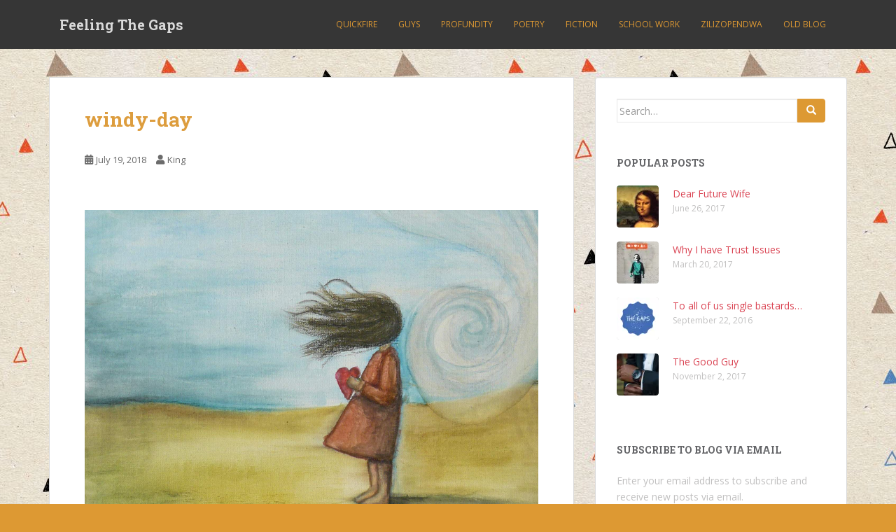

--- FILE ---
content_type: text/html; charset=UTF-8
request_url: http://thegaps.co.ke/flu-and-sniffles/windy-day/
body_size: 14211
content:
<!doctype html>
<!--[if !IE]>
<html class="no-js non-ie" lang="en-US"> <![endif]-->
<!--[if IE 7 ]>
<html class="no-js ie7" lang="en-US"> <![endif]-->
<!--[if IE 8 ]>
<html class="no-js ie8" lang="en-US"> <![endif]-->
<!--[if IE 9 ]>
<html class="no-js ie9" lang="en-US"> <![endif]-->
<!--[if gt IE 9]><!-->
<html class="no-js" lang="en-US"> <!--<![endif]-->
<head>
<meta charset="UTF-8">
<meta name="viewport" content="width=device-width, initial-scale=1">
<meta name="theme-color" content="">
<link rel="profile" href="http://gmpg.org/xfn/11">

<meta name='robots' content='index, follow, max-image-preview:large, max-snippet:-1, max-video-preview:-1' />
<!-- Jetpack Site Verification Tags -->
<meta name="google-site-verification" content="gd5fkpSLAVYYXRyPs5JG1A1C8Krm8ioo1nR3eMpdi6k" />

	<!-- This site is optimized with the Yoast SEO plugin v20.4 - https://yoast.com/wordpress/plugins/seo/ -->
	<title>windy-day - Feeling The Gaps</title>
	<link rel="canonical" href="http://thegaps.co.ke/flu-and-sniffles/windy-day/" />
	<meta property="og:locale" content="en_US" />
	<meta property="og:type" content="article" />
	<meta property="og:title" content="windy-day - Feeling The Gaps" />
	<meta property="og:url" content="http://thegaps.co.ke/flu-and-sniffles/windy-day/" />
	<meta property="og:site_name" content="Feeling The Gaps" />
	<meta property="article:publisher" content="https://www.facebook.com/FeelingtheGaps/" />
	<meta property="article:modified_time" content="2018-07-18T21:35:29+00:00" />
	<meta property="og:image" content="http://thegaps.co.ke/flu-and-sniffles/windy-day" />
	<meta property="og:image:width" content="1024" />
	<meta property="og:image:height" content="688" />
	<meta property="og:image:type" content="image/png" />
	<meta name="twitter:card" content="summary_large_image" />
	<meta name="twitter:site" content="@itsmeSim0n" />
	<script type="application/ld+json" class="yoast-schema-graph">{"@context":"https://schema.org","@graph":[{"@type":"WebPage","@id":"http://thegaps.co.ke/flu-and-sniffles/windy-day/","url":"http://thegaps.co.ke/flu-and-sniffles/windy-day/","name":"windy-day - Feeling The Gaps","isPartOf":{"@id":"http://thegaps.co.ke/#website"},"primaryImageOfPage":{"@id":"http://thegaps.co.ke/flu-and-sniffles/windy-day/#primaryimage"},"image":{"@id":"http://thegaps.co.ke/flu-and-sniffles/windy-day/#primaryimage"},"thumbnailUrl":"https://i0.wp.com/thegaps.co.ke/wp-content/uploads/2018/07/windy-day.png?fit=1716%2C1153","datePublished":"2018-07-18T21:35:25+00:00","dateModified":"2018-07-18T21:35:29+00:00","breadcrumb":{"@id":"http://thegaps.co.ke/flu-and-sniffles/windy-day/#breadcrumb"},"inLanguage":"en-US","potentialAction":[{"@type":"ReadAction","target":["http://thegaps.co.ke/flu-and-sniffles/windy-day/"]}]},{"@type":"ImageObject","inLanguage":"en-US","@id":"http://thegaps.co.ke/flu-and-sniffles/windy-day/#primaryimage","url":"https://i0.wp.com/thegaps.co.ke/wp-content/uploads/2018/07/windy-day.png?fit=1716%2C1153","contentUrl":"https://i0.wp.com/thegaps.co.ke/wp-content/uploads/2018/07/windy-day.png?fit=1716%2C1153"},{"@type":"BreadcrumbList","@id":"http://thegaps.co.ke/flu-and-sniffles/windy-day/#breadcrumb","itemListElement":[{"@type":"ListItem","position":1,"name":"Home","item":"http://thegaps.co.ke/"},{"@type":"ListItem","position":2,"name":"Flu and Sniffles","item":"http://www.thegaps.co.ke/flu-and-sniffles/"},{"@type":"ListItem","position":3,"name":"windy-day"}]},{"@type":"WebSite","@id":"http://thegaps.co.ke/#website","url":"http://thegaps.co.ke/","name":"Feeling The Gaps","description":"the emotional nihilist","publisher":{"@id":"http://thegaps.co.ke/#/schema/person/bd3dda13a206d6d18e562f31321e7a2a"},"potentialAction":[{"@type":"SearchAction","target":{"@type":"EntryPoint","urlTemplate":"http://thegaps.co.ke/?s={search_term_string}"},"query-input":"required name=search_term_string"}],"inLanguage":"en-US"},{"@type":["Person","Organization"],"@id":"http://thegaps.co.ke/#/schema/person/bd3dda13a206d6d18e562f31321e7a2a","name":"King","image":{"@type":"ImageObject","inLanguage":"en-US","@id":"http://thegaps.co.ke/#/schema/person/image/","url":"https://i0.wp.com/thegaps.co.ke/wp-content/uploads/2017/11/download.jpg?fit=266%2C189","contentUrl":"https://i0.wp.com/thegaps.co.ke/wp-content/uploads/2017/11/download.jpg?fit=266%2C189","width":266,"height":189,"caption":"King"},"logo":{"@id":"http://thegaps.co.ke/#/schema/person/image/"},"description":"King is a mad writer on the loose. He is suspected to have lost his mind a few years after he was born. Since then, he has been writing his mind almost everywhere he can put his pen on. Someone – a government, a state, a police force, a parent, a teacher, a rabbi, a president, a sacco, a doctor, a deranged ex, a church, a therapist, or anyone with a bit of power bestowed upon them – should reprimand him and help him.","sameAs":["http://thegaps.co.ke","https://www.facebook.com/FeelingtheGaps/","kingsimon254","https://twitter.com/itsmeSim0n"]}]}</script>
	<!-- / Yoast SEO plugin. -->


<link rel='dns-prefetch' href='//static.addtoany.com' />
<link rel='dns-prefetch' href='//secure.gravatar.com' />
<link rel='dns-prefetch' href='//stats.wp.com' />
<link rel='dns-prefetch' href='//fonts.googleapis.com' />
<link rel='dns-prefetch' href='//v0.wordpress.com' />
<link rel='dns-prefetch' href='//i0.wp.com' />
<link rel='dns-prefetch' href='//widgets.wp.com' />
<link rel='dns-prefetch' href='//jetpack.wordpress.com' />
<link rel='dns-prefetch' href='//s0.wp.com' />
<link rel='dns-prefetch' href='//public-api.wordpress.com' />
<link rel='dns-prefetch' href='//0.gravatar.com' />
<link rel='dns-prefetch' href='//1.gravatar.com' />
<link rel='dns-prefetch' href='//2.gravatar.com' />
<link rel='dns-prefetch' href='//c0.wp.com' />
<link rel="alternate" type="application/rss+xml" title="Feeling The Gaps &raquo; Feed" href="http://thegaps.co.ke/feed/" />
<link rel="alternate" type="application/rss+xml" title="Feeling The Gaps &raquo; Comments Feed" href="http://thegaps.co.ke/comments/feed/" />
<link rel="alternate" type="application/rss+xml" title="Feeling The Gaps &raquo; windy-day Comments Feed" href="http://thegaps.co.ke/flu-and-sniffles/windy-day/feed/" />
<script type="text/javascript">
/* <![CDATA[ */
window._wpemojiSettings = {"baseUrl":"https:\/\/s.w.org\/images\/core\/emoji\/15.0.3\/72x72\/","ext":".png","svgUrl":"https:\/\/s.w.org\/images\/core\/emoji\/15.0.3\/svg\/","svgExt":".svg","source":{"concatemoji":"http:\/\/thegaps.co.ke\/wp-includes\/js\/wp-emoji-release.min.js?ver=6.5.7"}};
/*! This file is auto-generated */
!function(i,n){var o,s,e;function c(e){try{var t={supportTests:e,timestamp:(new Date).valueOf()};sessionStorage.setItem(o,JSON.stringify(t))}catch(e){}}function p(e,t,n){e.clearRect(0,0,e.canvas.width,e.canvas.height),e.fillText(t,0,0);var t=new Uint32Array(e.getImageData(0,0,e.canvas.width,e.canvas.height).data),r=(e.clearRect(0,0,e.canvas.width,e.canvas.height),e.fillText(n,0,0),new Uint32Array(e.getImageData(0,0,e.canvas.width,e.canvas.height).data));return t.every(function(e,t){return e===r[t]})}function u(e,t,n){switch(t){case"flag":return n(e,"\ud83c\udff3\ufe0f\u200d\u26a7\ufe0f","\ud83c\udff3\ufe0f\u200b\u26a7\ufe0f")?!1:!n(e,"\ud83c\uddfa\ud83c\uddf3","\ud83c\uddfa\u200b\ud83c\uddf3")&&!n(e,"\ud83c\udff4\udb40\udc67\udb40\udc62\udb40\udc65\udb40\udc6e\udb40\udc67\udb40\udc7f","\ud83c\udff4\u200b\udb40\udc67\u200b\udb40\udc62\u200b\udb40\udc65\u200b\udb40\udc6e\u200b\udb40\udc67\u200b\udb40\udc7f");case"emoji":return!n(e,"\ud83d\udc26\u200d\u2b1b","\ud83d\udc26\u200b\u2b1b")}return!1}function f(e,t,n){var r="undefined"!=typeof WorkerGlobalScope&&self instanceof WorkerGlobalScope?new OffscreenCanvas(300,150):i.createElement("canvas"),a=r.getContext("2d",{willReadFrequently:!0}),o=(a.textBaseline="top",a.font="600 32px Arial",{});return e.forEach(function(e){o[e]=t(a,e,n)}),o}function t(e){var t=i.createElement("script");t.src=e,t.defer=!0,i.head.appendChild(t)}"undefined"!=typeof Promise&&(o="wpEmojiSettingsSupports",s=["flag","emoji"],n.supports={everything:!0,everythingExceptFlag:!0},e=new Promise(function(e){i.addEventListener("DOMContentLoaded",e,{once:!0})}),new Promise(function(t){var n=function(){try{var e=JSON.parse(sessionStorage.getItem(o));if("object"==typeof e&&"number"==typeof e.timestamp&&(new Date).valueOf()<e.timestamp+604800&&"object"==typeof e.supportTests)return e.supportTests}catch(e){}return null}();if(!n){if("undefined"!=typeof Worker&&"undefined"!=typeof OffscreenCanvas&&"undefined"!=typeof URL&&URL.createObjectURL&&"undefined"!=typeof Blob)try{var e="postMessage("+f.toString()+"("+[JSON.stringify(s),u.toString(),p.toString()].join(",")+"));",r=new Blob([e],{type:"text/javascript"}),a=new Worker(URL.createObjectURL(r),{name:"wpTestEmojiSupports"});return void(a.onmessage=function(e){c(n=e.data),a.terminate(),t(n)})}catch(e){}c(n=f(s,u,p))}t(n)}).then(function(e){for(var t in e)n.supports[t]=e[t],n.supports.everything=n.supports.everything&&n.supports[t],"flag"!==t&&(n.supports.everythingExceptFlag=n.supports.everythingExceptFlag&&n.supports[t]);n.supports.everythingExceptFlag=n.supports.everythingExceptFlag&&!n.supports.flag,n.DOMReady=!1,n.readyCallback=function(){n.DOMReady=!0}}).then(function(){return e}).then(function(){var e;n.supports.everything||(n.readyCallback(),(e=n.source||{}).concatemoji?t(e.concatemoji):e.wpemoji&&e.twemoji&&(t(e.twemoji),t(e.wpemoji)))}))}((window,document),window._wpemojiSettings);
/* ]]> */
</script>
<link rel='stylesheet' id='sbi_styles-css' href='http://thegaps.co.ke/wp-content/plugins/instagram-feed/css/sbi-styles.min.css?ver=6.8.0' type='text/css' media='all' />
<style id='wp-emoji-styles-inline-css' type='text/css'>

	img.wp-smiley, img.emoji {
		display: inline !important;
		border: none !important;
		box-shadow: none !important;
		height: 1em !important;
		width: 1em !important;
		margin: 0 0.07em !important;
		vertical-align: -0.1em !important;
		background: none !important;
		padding: 0 !important;
	}
</style>
<link rel='stylesheet' id='wp-block-library-css' href='https://c0.wp.com/c/6.5.7/wp-includes/css/dist/block-library/style.min.css' type='text/css' media='all' />
<link rel='stylesheet' id='mediaelement-css' href='https://c0.wp.com/c/6.5.7/wp-includes/js/mediaelement/mediaelementplayer-legacy.min.css' type='text/css' media='all' />
<link rel='stylesheet' id='wp-mediaelement-css' href='https://c0.wp.com/c/6.5.7/wp-includes/js/mediaelement/wp-mediaelement.min.css' type='text/css' media='all' />
<style id='jetpack-sharing-buttons-style-inline-css' type='text/css'>
.jetpack-sharing-buttons__services-list{display:flex;flex-direction:row;flex-wrap:wrap;gap:0;list-style-type:none;margin:5px;padding:0}.jetpack-sharing-buttons__services-list.has-small-icon-size{font-size:12px}.jetpack-sharing-buttons__services-list.has-normal-icon-size{font-size:16px}.jetpack-sharing-buttons__services-list.has-large-icon-size{font-size:24px}.jetpack-sharing-buttons__services-list.has-huge-icon-size{font-size:36px}@media print{.jetpack-sharing-buttons__services-list{display:none!important}}.editor-styles-wrapper .wp-block-jetpack-sharing-buttons{gap:0;padding-inline-start:0}ul.jetpack-sharing-buttons__services-list.has-background{padding:1.25em 2.375em}
</style>
<style id='classic-theme-styles-inline-css' type='text/css'>
/*! This file is auto-generated */
.wp-block-button__link{color:#fff;background-color:#32373c;border-radius:9999px;box-shadow:none;text-decoration:none;padding:calc(.667em + 2px) calc(1.333em + 2px);font-size:1.125em}.wp-block-file__button{background:#32373c;color:#fff;text-decoration:none}
</style>
<style id='global-styles-inline-css' type='text/css'>
body{--wp--preset--color--black: #000000;--wp--preset--color--cyan-bluish-gray: #abb8c3;--wp--preset--color--white: #ffffff;--wp--preset--color--pale-pink: #f78da7;--wp--preset--color--vivid-red: #cf2e2e;--wp--preset--color--luminous-vivid-orange: #ff6900;--wp--preset--color--luminous-vivid-amber: #fcb900;--wp--preset--color--light-green-cyan: #7bdcb5;--wp--preset--color--vivid-green-cyan: #00d084;--wp--preset--color--pale-cyan-blue: #8ed1fc;--wp--preset--color--vivid-cyan-blue: #0693e3;--wp--preset--color--vivid-purple: #9b51e0;--wp--preset--gradient--vivid-cyan-blue-to-vivid-purple: linear-gradient(135deg,rgba(6,147,227,1) 0%,rgb(155,81,224) 100%);--wp--preset--gradient--light-green-cyan-to-vivid-green-cyan: linear-gradient(135deg,rgb(122,220,180) 0%,rgb(0,208,130) 100%);--wp--preset--gradient--luminous-vivid-amber-to-luminous-vivid-orange: linear-gradient(135deg,rgba(252,185,0,1) 0%,rgba(255,105,0,1) 100%);--wp--preset--gradient--luminous-vivid-orange-to-vivid-red: linear-gradient(135deg,rgba(255,105,0,1) 0%,rgb(207,46,46) 100%);--wp--preset--gradient--very-light-gray-to-cyan-bluish-gray: linear-gradient(135deg,rgb(238,238,238) 0%,rgb(169,184,195) 100%);--wp--preset--gradient--cool-to-warm-spectrum: linear-gradient(135deg,rgb(74,234,220) 0%,rgb(151,120,209) 20%,rgb(207,42,186) 40%,rgb(238,44,130) 60%,rgb(251,105,98) 80%,rgb(254,248,76) 100%);--wp--preset--gradient--blush-light-purple: linear-gradient(135deg,rgb(255,206,236) 0%,rgb(152,150,240) 100%);--wp--preset--gradient--blush-bordeaux: linear-gradient(135deg,rgb(254,205,165) 0%,rgb(254,45,45) 50%,rgb(107,0,62) 100%);--wp--preset--gradient--luminous-dusk: linear-gradient(135deg,rgb(255,203,112) 0%,rgb(199,81,192) 50%,rgb(65,88,208) 100%);--wp--preset--gradient--pale-ocean: linear-gradient(135deg,rgb(255,245,203) 0%,rgb(182,227,212) 50%,rgb(51,167,181) 100%);--wp--preset--gradient--electric-grass: linear-gradient(135deg,rgb(202,248,128) 0%,rgb(113,206,126) 100%);--wp--preset--gradient--midnight: linear-gradient(135deg,rgb(2,3,129) 0%,rgb(40,116,252) 100%);--wp--preset--font-size--small: 13px;--wp--preset--font-size--medium: 20px;--wp--preset--font-size--large: 36px;--wp--preset--font-size--x-large: 42px;--wp--preset--spacing--20: 0.44rem;--wp--preset--spacing--30: 0.67rem;--wp--preset--spacing--40: 1rem;--wp--preset--spacing--50: 1.5rem;--wp--preset--spacing--60: 2.25rem;--wp--preset--spacing--70: 3.38rem;--wp--preset--spacing--80: 5.06rem;--wp--preset--shadow--natural: 6px 6px 9px rgba(0, 0, 0, 0.2);--wp--preset--shadow--deep: 12px 12px 50px rgba(0, 0, 0, 0.4);--wp--preset--shadow--sharp: 6px 6px 0px rgba(0, 0, 0, 0.2);--wp--preset--shadow--outlined: 6px 6px 0px -3px rgba(255, 255, 255, 1), 6px 6px rgba(0, 0, 0, 1);--wp--preset--shadow--crisp: 6px 6px 0px rgba(0, 0, 0, 1);}:where(.is-layout-flex){gap: 0.5em;}:where(.is-layout-grid){gap: 0.5em;}body .is-layout-flex{display: flex;}body .is-layout-flex{flex-wrap: wrap;align-items: center;}body .is-layout-flex > *{margin: 0;}body .is-layout-grid{display: grid;}body .is-layout-grid > *{margin: 0;}:where(.wp-block-columns.is-layout-flex){gap: 2em;}:where(.wp-block-columns.is-layout-grid){gap: 2em;}:where(.wp-block-post-template.is-layout-flex){gap: 1.25em;}:where(.wp-block-post-template.is-layout-grid){gap: 1.25em;}.has-black-color{color: var(--wp--preset--color--black) !important;}.has-cyan-bluish-gray-color{color: var(--wp--preset--color--cyan-bluish-gray) !important;}.has-white-color{color: var(--wp--preset--color--white) !important;}.has-pale-pink-color{color: var(--wp--preset--color--pale-pink) !important;}.has-vivid-red-color{color: var(--wp--preset--color--vivid-red) !important;}.has-luminous-vivid-orange-color{color: var(--wp--preset--color--luminous-vivid-orange) !important;}.has-luminous-vivid-amber-color{color: var(--wp--preset--color--luminous-vivid-amber) !important;}.has-light-green-cyan-color{color: var(--wp--preset--color--light-green-cyan) !important;}.has-vivid-green-cyan-color{color: var(--wp--preset--color--vivid-green-cyan) !important;}.has-pale-cyan-blue-color{color: var(--wp--preset--color--pale-cyan-blue) !important;}.has-vivid-cyan-blue-color{color: var(--wp--preset--color--vivid-cyan-blue) !important;}.has-vivid-purple-color{color: var(--wp--preset--color--vivid-purple) !important;}.has-black-background-color{background-color: var(--wp--preset--color--black) !important;}.has-cyan-bluish-gray-background-color{background-color: var(--wp--preset--color--cyan-bluish-gray) !important;}.has-white-background-color{background-color: var(--wp--preset--color--white) !important;}.has-pale-pink-background-color{background-color: var(--wp--preset--color--pale-pink) !important;}.has-vivid-red-background-color{background-color: var(--wp--preset--color--vivid-red) !important;}.has-luminous-vivid-orange-background-color{background-color: var(--wp--preset--color--luminous-vivid-orange) !important;}.has-luminous-vivid-amber-background-color{background-color: var(--wp--preset--color--luminous-vivid-amber) !important;}.has-light-green-cyan-background-color{background-color: var(--wp--preset--color--light-green-cyan) !important;}.has-vivid-green-cyan-background-color{background-color: var(--wp--preset--color--vivid-green-cyan) !important;}.has-pale-cyan-blue-background-color{background-color: var(--wp--preset--color--pale-cyan-blue) !important;}.has-vivid-cyan-blue-background-color{background-color: var(--wp--preset--color--vivid-cyan-blue) !important;}.has-vivid-purple-background-color{background-color: var(--wp--preset--color--vivid-purple) !important;}.has-black-border-color{border-color: var(--wp--preset--color--black) !important;}.has-cyan-bluish-gray-border-color{border-color: var(--wp--preset--color--cyan-bluish-gray) !important;}.has-white-border-color{border-color: var(--wp--preset--color--white) !important;}.has-pale-pink-border-color{border-color: var(--wp--preset--color--pale-pink) !important;}.has-vivid-red-border-color{border-color: var(--wp--preset--color--vivid-red) !important;}.has-luminous-vivid-orange-border-color{border-color: var(--wp--preset--color--luminous-vivid-orange) !important;}.has-luminous-vivid-amber-border-color{border-color: var(--wp--preset--color--luminous-vivid-amber) !important;}.has-light-green-cyan-border-color{border-color: var(--wp--preset--color--light-green-cyan) !important;}.has-vivid-green-cyan-border-color{border-color: var(--wp--preset--color--vivid-green-cyan) !important;}.has-pale-cyan-blue-border-color{border-color: var(--wp--preset--color--pale-cyan-blue) !important;}.has-vivid-cyan-blue-border-color{border-color: var(--wp--preset--color--vivid-cyan-blue) !important;}.has-vivid-purple-border-color{border-color: var(--wp--preset--color--vivid-purple) !important;}.has-vivid-cyan-blue-to-vivid-purple-gradient-background{background: var(--wp--preset--gradient--vivid-cyan-blue-to-vivid-purple) !important;}.has-light-green-cyan-to-vivid-green-cyan-gradient-background{background: var(--wp--preset--gradient--light-green-cyan-to-vivid-green-cyan) !important;}.has-luminous-vivid-amber-to-luminous-vivid-orange-gradient-background{background: var(--wp--preset--gradient--luminous-vivid-amber-to-luminous-vivid-orange) !important;}.has-luminous-vivid-orange-to-vivid-red-gradient-background{background: var(--wp--preset--gradient--luminous-vivid-orange-to-vivid-red) !important;}.has-very-light-gray-to-cyan-bluish-gray-gradient-background{background: var(--wp--preset--gradient--very-light-gray-to-cyan-bluish-gray) !important;}.has-cool-to-warm-spectrum-gradient-background{background: var(--wp--preset--gradient--cool-to-warm-spectrum) !important;}.has-blush-light-purple-gradient-background{background: var(--wp--preset--gradient--blush-light-purple) !important;}.has-blush-bordeaux-gradient-background{background: var(--wp--preset--gradient--blush-bordeaux) !important;}.has-luminous-dusk-gradient-background{background: var(--wp--preset--gradient--luminous-dusk) !important;}.has-pale-ocean-gradient-background{background: var(--wp--preset--gradient--pale-ocean) !important;}.has-electric-grass-gradient-background{background: var(--wp--preset--gradient--electric-grass) !important;}.has-midnight-gradient-background{background: var(--wp--preset--gradient--midnight) !important;}.has-small-font-size{font-size: var(--wp--preset--font-size--small) !important;}.has-medium-font-size{font-size: var(--wp--preset--font-size--medium) !important;}.has-large-font-size{font-size: var(--wp--preset--font-size--large) !important;}.has-x-large-font-size{font-size: var(--wp--preset--font-size--x-large) !important;}
.wp-block-navigation a:where(:not(.wp-element-button)){color: inherit;}
:where(.wp-block-post-template.is-layout-flex){gap: 1.25em;}:where(.wp-block-post-template.is-layout-grid){gap: 1.25em;}
:where(.wp-block-columns.is-layout-flex){gap: 2em;}:where(.wp-block-columns.is-layout-grid){gap: 2em;}
.wp-block-pullquote{font-size: 1.5em;line-height: 1.6;}
</style>
<link rel='stylesheet' id='contact-form-7-css' href='http://thegaps.co.ke/wp-content/plugins/contact-form-7/includes/css/styles.css?ver=5.7.7' type='text/css' media='all' />
<link rel='stylesheet' id='zilla-likes-css' href='http://thegaps.co.ke/wp-content/plugins/zilla-likes/styles/zilla-likes.css?ver=6.5.7' type='text/css' media='all' />
<link rel='stylesheet' id='sparkling-bootstrap-css' href='http://thegaps.co.ke/wp-content/themes/sparkling/assets/css/bootstrap.min.css?ver=6.5.7' type='text/css' media='all' />
<link rel='stylesheet' id='sparkling-icons-css' href='http://thegaps.co.ke/wp-content/themes/sparkling/assets/css/fontawesome-all.min.css?ver=5.1.1.' type='text/css' media='all' />
<link rel='stylesheet' id='sparkling-fonts-css' href='//fonts.googleapis.com/css?family=Open+Sans%3A400italic%2C400%2C600%2C700%7CRoboto+Slab%3A400%2C300%2C700&#038;subset&#038;ver=6.5.7' type='text/css' media='all' />
<link rel='stylesheet' id='sparkling-style-css' href='http://thegaps.co.ke/wp-content/themes/sparkling/style.css?ver=2.4.2' type='text/css' media='all' />
<style id='akismet-widget-style-inline-css' type='text/css'>

			.a-stats {
				--akismet-color-mid-green: #357b49;
				--akismet-color-white: #fff;
				--akismet-color-light-grey: #f6f7f7;

				max-width: 350px;
				width: auto;
			}

			.a-stats * {
				all: unset;
				box-sizing: border-box;
			}

			.a-stats strong {
				font-weight: 600;
			}

			.a-stats a.a-stats__link,
			.a-stats a.a-stats__link:visited,
			.a-stats a.a-stats__link:active {
				background: var(--akismet-color-mid-green);
				border: none;
				box-shadow: none;
				border-radius: 8px;
				color: var(--akismet-color-white);
				cursor: pointer;
				display: block;
				font-family: -apple-system, BlinkMacSystemFont, 'Segoe UI', 'Roboto', 'Oxygen-Sans', 'Ubuntu', 'Cantarell', 'Helvetica Neue', sans-serif;
				font-weight: 500;
				padding: 12px;
				text-align: center;
				text-decoration: none;
				transition: all 0.2s ease;
			}

			/* Extra specificity to deal with TwentyTwentyOne focus style */
			.widget .a-stats a.a-stats__link:focus {
				background: var(--akismet-color-mid-green);
				color: var(--akismet-color-white);
				text-decoration: none;
			}

			.a-stats a.a-stats__link:hover {
				filter: brightness(110%);
				box-shadow: 0 4px 12px rgba(0, 0, 0, 0.06), 0 0 2px rgba(0, 0, 0, 0.16);
			}

			.a-stats .count {
				color: var(--akismet-color-white);
				display: block;
				font-size: 1.5em;
				line-height: 1.4;
				padding: 0 13px;
				white-space: nowrap;
			}
		
</style>
<link rel='stylesheet' id='jetpack-subscriptions-css' href='https://c0.wp.com/p/jetpack/14.0/modules/subscriptions/subscriptions.css' type='text/css' media='all' />
<style id='jetpack_facebook_likebox-inline-css' type='text/css'>
.widget_facebook_likebox {
	overflow: hidden;
}

</style>
<link rel='stylesheet' id='jetpack_social_media_icons_widget-css' href='https://c0.wp.com/p/jetpack/14.0/modules/widgets/social-media-icons/style.css' type='text/css' media='all' />
<link rel='stylesheet' id='addtoany-css' href='http://thegaps.co.ke/wp-content/plugins/add-to-any/addtoany.min.css?ver=1.16' type='text/css' media='all' />
<script type="text/javascript" id="addtoany-core-js-before">
/* <![CDATA[ */
window.a2a_config=window.a2a_config||{};a2a_config.callbacks=[];a2a_config.overlays=[];a2a_config.templates={};
/* ]]> */
</script>
<script type="text/javascript" defer src="https://static.addtoany.com/menu/page.js" id="addtoany-core-js"></script>
<script type="text/javascript" src="https://c0.wp.com/c/6.5.7/wp-includes/js/jquery/jquery.min.js" id="jquery-core-js"></script>
<script type="text/javascript" src="https://c0.wp.com/c/6.5.7/wp-includes/js/jquery/jquery-migrate.min.js" id="jquery-migrate-js"></script>
<script type="text/javascript" defer src="http://thegaps.co.ke/wp-content/plugins/add-to-any/addtoany.min.js?ver=1.1" id="addtoany-jquery-js"></script>
<script type="text/javascript" id="zilla-likes-js-extra">
/* <![CDATA[ */
var zilla_likes = {"ajaxurl":"http:\/\/thegaps.co.ke\/wp-admin\/admin-ajax.php"};
/* ]]> */
</script>
<script type="text/javascript" src="http://thegaps.co.ke/wp-content/plugins/zilla-likes/scripts/zilla-likes.js?ver=6.5.7" id="zilla-likes-js"></script>
<script type="text/javascript" src="http://thegaps.co.ke/wp-content/themes/sparkling/assets/js/vendor/bootstrap.min.js?ver=6.5.7" id="sparkling-bootstrapjs-js"></script>
<script type="text/javascript" src="http://thegaps.co.ke/wp-content/themes/sparkling/assets/js/functions.js?ver=20180503" id="sparkling-functions-js"></script>
<link rel="https://api.w.org/" href="http://thegaps.co.ke/wp-json/" /><link rel="alternate" type="application/json" href="http://thegaps.co.ke/wp-json/wp/v2/media/973" /><link rel="EditURI" type="application/rsd+xml" title="RSD" href="http://thegaps.co.ke/xmlrpc.php?rsd" />
<meta name="generator" content="WordPress 6.5.7" />
<link rel='shortlink' href='https://wp.me/a8CG1O-fH' />
<link rel="alternate" type="application/json+oembed" href="http://thegaps.co.ke/wp-json/oembed/1.0/embed?url=http%3A%2F%2Fthegaps.co.ke%2Fflu-and-sniffles%2Fwindy-day%2F" />
<link rel="alternate" type="text/xml+oembed" href="http://thegaps.co.ke/wp-json/oembed/1.0/embed?url=http%3A%2F%2Fthegaps.co.ke%2Fflu-and-sniffles%2Fwindy-day%2F&#038;format=xml" />
<script async src="//pagead2.googlesyndication.com/pagead/js/adsbygoogle.js"></script>
<script>
  (adsbygoogle = window.adsbygoogle || []).push({
    google_ad_client: "ca-pub-8550642194225332",
    enable_page_level_ads: true
  });
</script>	<style>img#wpstats{display:none}</style>
		<style type="text/css">.btn-default, .label-default, .flex-caption h2, .btn.btn-default.read-more,button,
              .navigation .wp-pagenavi-pagination span.current,.navigation .wp-pagenavi-pagination a:hover,
              .woocommerce a.button, .woocommerce button.button,
              .woocommerce input.button, .woocommerce #respond input#submit.alt,
              .woocommerce a.button, .woocommerce button.button,
              .woocommerce a.button.alt, .woocommerce button.button.alt, .woocommerce input.button.alt { background-color: #dd9933; border-color: #dd9933;}.site-main [class*="navigation"] a, .more-link, .pagination>li>a, .pagination>li>span, .cfa-button { color: #dd9933}.cfa-button {border-color: #dd9933;}.btn-default:hover, .btn-default:focus,.label-default[href]:hover, .label-default[href]:focus, .tagcloud a:hover, .tagcloud a:focus, button, .main-content [class*="navigation"] a:hover, .main-content [class*="navigation"] a:focus, #infinite-handle span:hover, #infinite-handle span:focus-within, .btn.btn-default.read-more:hover, .btn.btn-default.read-more:focus, .btn-default:hover, .btn-default:focus, .scroll-to-top:hover, .scroll-to-top:focus, .btn-default:active, .btn-default.active, .site-main [class*="navigation"] a:hover, .site-main [class*="navigation"] a:focus, .more-link:hover, .more-link:focus, #image-navigation .nav-previous a:hover, #image-navigation .nav-previous a:focus, #image-navigation .nav-next a:hover, #image-navigation .nav-next a:focus, .cfa-button:hover, .cfa-button:focus, .woocommerce a.button:hover, .woocommerce a.button:focus, .woocommerce button.button:hover, .woocommerce button.button:focus, .woocommerce input.button:hover, .woocommerce input.button:focus, .woocommerce #respond input#submit.alt:hover, .woocommerce #respond input#submit.alt:focus, .woocommerce a.button:hover, .woocommerce a.button:focus, .woocommerce button.button:hover, .woocommerce button.button:focus, .woocommerce input.button:hover, .woocommerce input.button:focus, .woocommerce a.button.alt:hover, .woocommerce a.button.alt:focus, .woocommerce button.button.alt:hover, .woocommerce button.button.alt:focus, .woocommerce input.button.alt:hover, .woocommerce input.button.alt:focus, a:hover .flex-caption h2 { background-color: #331907; border-color: #331907; }.pagination>li>a:focus, .pagination>li>a:hover, .pagination>li>span:focus-within, .pagination>li>span:hover {color: #331907;}h1, h2, h3, h4, h5, h6, .h1, .h2, .h3, .h4, .h5, .h6, .entry-title, .entry-title a {color: #dd9d3e;}.navbar-default .navbar-nav > li > a, .navbar-default .navbar-nav.sparkling-mobile-menu > li:hover > a, .navbar-default .navbar-nav.sparkling-mobile-menu > li:hover > .caret, .navbar-default .navbar-nav > li, .navbar-default .navbar-nav > .open > a, .navbar-default .navbar-nav > .open > a:hover, .navbar-default .navbar-nav > .open > a:focus { color: #dd9933;}@media (max-width: 767px){ .navbar-default .navbar-nav > li:hover > a, .navbar-default .navbar-nav > li:hover > .caret{ color: #dd9933!important ;} }#colophon {background-color: #282828;}.social-icons li a {background-color: #dd4040 !important ;}body, .entry-content {color:}.entry-content {font-family: Helvetica Neue,Helvetica,Arial,sans-serif;}.entry-content {font-size:14px}</style>		<style type="text/css">
				.navbar > .container .navbar-brand {
			color: #dadada;
		}
		</style>
	<style type="text/css" id="custom-background-css">
body.custom-background { background-color: #dd9933; background-image: url("http://thegaps.co.ke/wp-content/uploads/2017/09/back5.jpg"); background-position: right top; background-size: auto; background-repeat: repeat; background-attachment: scroll; }
</style>
	<link rel="icon" href="https://i0.wp.com/thegaps.co.ke/wp-content/uploads/2017/11/cropped-LogoSample_ByTailorBrands-1-2.jpg?fit=32%2C32" sizes="32x32" />
<link rel="icon" href="https://i0.wp.com/thegaps.co.ke/wp-content/uploads/2017/11/cropped-LogoSample_ByTailorBrands-1-2.jpg?fit=192%2C192" sizes="192x192" />
<link rel="apple-touch-icon" href="https://i0.wp.com/thegaps.co.ke/wp-content/uploads/2017/11/cropped-LogoSample_ByTailorBrands-1-2.jpg?fit=180%2C180" />
<meta name="msapplication-TileImage" content="https://i0.wp.com/thegaps.co.ke/wp-content/uploads/2017/11/cropped-LogoSample_ByTailorBrands-1-2.jpg?fit=270%2C270" />
		<style type="text/css" id="wp-custom-css">
			body.single-post img.single-featured.wp-post-image { display: none; }		</style>
		
</head>

<body class="attachment attachment-template-default single single-attachment postid-973 attachmentid-973 attachment-png custom-background">
	<a class="sr-only sr-only-focusable" href="#content">Skip to main content</a>
<div id="page" class="hfeed site">

	<header id="masthead" class="site-header" role="banner">
		<nav class="navbar navbar-default
		" role="navigation">
			<div class="container">
				<div class="row">
					<div class="site-navigation-inner col-sm-12">
						<div class="navbar-header">


														<div id="logo">
															<p class="site-name">																		<a class="navbar-brand" href="http://thegaps.co.ke/" title="Feeling The Gaps" rel="home">Feeling The Gaps</a>
																</p>																													</div><!-- end of #logo -->

							<button type="button" class="btn navbar-toggle" data-toggle="collapse" data-target=".navbar-ex1-collapse">
								<span class="sr-only">Toggle navigation</span>
								<span class="icon-bar"></span>
								<span class="icon-bar"></span>
								<span class="icon-bar"></span>
							</button>
						</div>



						<div class="collapse navbar-collapse navbar-ex1-collapse"><ul id="menu-primary" class="nav navbar-nav"><li id="menu-item-803" class="menu-item menu-item-type-taxonomy menu-item-object-category menu-item-803"><a href="http://thegaps.co.ke/category/quickfire/">Quickfire</a></li>
<li id="menu-item-535" class="menu-item menu-item-type-taxonomy menu-item-object-category menu-item-535"><a href="http://thegaps.co.ke/category/guys/">Guys</a></li>
<li id="menu-item-534" class="menu-item menu-item-type-taxonomy menu-item-object-category menu-item-534"><a href="http://thegaps.co.ke/category/profundity/">Profundity</a></li>
<li id="menu-item-537" class="menu-item menu-item-type-taxonomy menu-item-object-category menu-item-537"><a href="http://thegaps.co.ke/category/poetry/">Poetry</a></li>
<li id="menu-item-538" class="menu-item menu-item-type-taxonomy menu-item-object-category menu-item-538"><a href="http://thegaps.co.ke/category/fiction/">Fiction</a></li>
<li id="menu-item-539" class="menu-item menu-item-type-taxonomy menu-item-object-category menu-item-539"><a href="http://thegaps.co.ke/category/school-work/">School Work</a></li>
<li id="menu-item-614" class="menu-item menu-item-type-taxonomy menu-item-object-category menu-item-614"><a href="http://thegaps.co.ke/category/my-childhhod-in-black-and-white/">Zilizopendwa</a></li>
<li id="menu-item-615" class="menu-item menu-item-type-taxonomy menu-item-object-category menu-item-615"><a href="http://thegaps.co.ke/category/old-blog/">Old Blog</a></li>
</ul></div>


					</div>
				</div>
			</div>
		</nav><!-- .site-navigation -->
	</header><!-- #masthead -->

	<div id="content" class="site-content">

		<div class="top-section">
								</div>

		<div class="container main-content-area">
						<div class="row side-pull-left">
				<div class="main-content-inner col-sm-12 col-md-8">

							<div class="post-inner-content">
					<article id="post-973" class="post-973 attachment type-attachment status-inherit hentry">
						<header class="entry-header">
							<h1 class="entry-title">windy-day</h1>

							<div class="entry-meta">
								<span class="posted-on"><i class="fa fa-calendar-alt"></i> <a href="http://thegaps.co.ke/flu-and-sniffles/windy-day/" rel="bookmark"><time class="entry-date published" datetime="2018-07-19T00:35:25+03:00">July 19, 2018</time><time class="updated" datetime="2018-07-19T00:35:29+03:00">July 19, 2018</time></a></span><span class="byline"> <i class="fa fa-user"></i> <span class="author vcard"><a class="url fn n" href="http://thegaps.co.ke/author/king/">King</a></span></span>							</div><!-- .entry-meta -->

							<nav role="navigation" id="image-navigation" class="navigation-image nav-links">
								<div class="nav-previous"></div>
								<div class="nav-next"></div>
							</nav><!-- #image-navigation -->
						</header><!-- .entry-header -->

						<div class="entry-content">

							<div class="entry-attachment">
								<div class="attachment">
									
									<a href="http://thegaps.co.ke/wp-content/uploads/2018/07/windy-day.png" title="windy-day" rel="attachment">
														<img width="1200" height="806" src="https://i0.wp.com/thegaps.co.ke/wp-content/uploads/2018/07/windy-day.png?fit=1200%2C806" class="attachment-1200x1200 size-1200x1200" alt="" decoding="async" fetchpriority="high" srcset="https://i0.wp.com/thegaps.co.ke/wp-content/uploads/2018/07/windy-day.png?w=1716 1716w, https://i0.wp.com/thegaps.co.ke/wp-content/uploads/2018/07/windy-day.png?resize=300%2C202 300w, https://i0.wp.com/thegaps.co.ke/wp-content/uploads/2018/07/windy-day.png?resize=768%2C516 768w, https://i0.wp.com/thegaps.co.ke/wp-content/uploads/2018/07/windy-day.png?resize=1024%2C688 1024w, https://i0.wp.com/thegaps.co.ke/wp-content/uploads/2018/07/windy-day.png?w=1296 1296w" sizes="(max-width: 1200px) 100vw, 1200px" data-attachment-id="973" data-permalink="http://thegaps.co.ke/flu-and-sniffles/windy-day/" data-orig-file="https://i0.wp.com/thegaps.co.ke/wp-content/uploads/2018/07/windy-day.png?fit=1716%2C1153" data-orig-size="1716,1153" data-comments-opened="1" data-image-meta="{&quot;aperture&quot;:&quot;0&quot;,&quot;credit&quot;:&quot;&quot;,&quot;camera&quot;:&quot;&quot;,&quot;caption&quot;:&quot;&quot;,&quot;created_timestamp&quot;:&quot;0&quot;,&quot;copyright&quot;:&quot;&quot;,&quot;focal_length&quot;:&quot;0&quot;,&quot;iso&quot;:&quot;0&quot;,&quot;shutter_speed&quot;:&quot;0&quot;,&quot;title&quot;:&quot;&quot;,&quot;orientation&quot;:&quot;0&quot;}" data-image-title="windy-day" data-image-description="" data-image-caption="" data-medium-file="https://i0.wp.com/thegaps.co.ke/wp-content/uploads/2018/07/windy-day.png?fit=300%2C202" data-large-file="https://i0.wp.com/thegaps.co.ke/wp-content/uploads/2018/07/windy-day.png?fit=648%2C435" />									</a>
								</div><!-- .attachment -->

															</div><!-- .entry-attachment -->

														
						</div><!-- .entry-content -->

						<footer class="entry-meta">
						</footer><!-- .entry-meta -->
					</article><!-- #post-973 -->
				</div>
				
<div id="comments" class="comments-area">

	
		<div id="respond" class="comment-respond">
			<h3 id="reply-title" class="comment-reply-title">Leave a Comment<small><a rel="nofollow" id="cancel-comment-reply-link" href="/flu-and-sniffles/windy-day/#respond" style="display:none;">Cancel reply</a></small></h3>			<form id="commentform" class="comment-form">
				<iframe
					title="Comment Form"
					src="https://jetpack.wordpress.com/jetpack-comment/?blogid=127428712&#038;postid=973&#038;comment_registration=0&#038;require_name_email=1&#038;stc_enabled=0&#038;stb_enabled=1&#038;show_avatars=1&#038;avatar_default=wavatar&#038;greeting=Leave+a+Comment&#038;jetpack_comments_nonce=80b099294c&#038;greeting_reply=Leave+a+Reply+to+%25s&#038;color_scheme=light&#038;lang=en_US&#038;jetpack_version=14.0&#038;iframe_unique_id=1&#038;show_cookie_consent=10&#038;has_cookie_consent=0&#038;is_current_user_subscribed=0&#038;token_key=%3Bnormal%3B&#038;sig=40fb8482f31d2400745fcdda95ee1a3cba120030#parent=http%3A%2F%2Fthegaps.co.ke%2Fflu-and-sniffles%2Fwindy-day%2F"
											name="jetpack_remote_comment"
						style="width:100%; height: 430px; border:0;"
										class="jetpack_remote_comment"
					id="jetpack_remote_comment"
					sandbox="allow-same-origin allow-top-navigation allow-scripts allow-forms allow-popups"
				>
									</iframe>
									<!--[if !IE]><!-->
					<script>
						document.addEventListener('DOMContentLoaded', function () {
							var commentForms = document.getElementsByClassName('jetpack_remote_comment');
							for (var i = 0; i < commentForms.length; i++) {
								commentForms[i].allowTransparency = false;
								commentForms[i].scrolling = 'no';
							}
						});
					</script>
					<!--<![endif]-->
							</form>
		</div>

		
		<input type="hidden" name="comment_parent" id="comment_parent" value="" />

		
</div><!-- #comments -->

			
</div><!-- close .main-content-inner -->
<div id="secondary" class="widget-area col-sm-12 col-md-4" role="complementary">
	<div class="well">
				<aside id="search-5" class="widget widget_search">
<form role="search" method="get" class="form-search" action="http://thegaps.co.ke/">
  <div class="input-group">
	  <label class="screen-reader-text" for="s">Search for:</label>
	<input type="text" class="form-control search-query" placeholder="Search&hellip;" value="" name="s" title="Search for:" />
	<span class="input-group-btn">
	  <button type="submit" class="btn btn-default" name="submit" id="searchsubmit" value="Search"><span class="glyphicon glyphicon-search"></span></button>
	</span>
  </div>
</form>
</aside><aside id="sparkling_popular_posts-3" class="widget sparkling-popular-posts"><h3 class="widget-title">Popular Posts</h3>
	<!-- popular posts -->
		  <div class="popular-posts-wrapper">

				
										
						<!-- post -->
						<div class="post">

						  <!-- image -->
						  <div class="post-image ">

								<a href="http://thegaps.co.ke/dear-future-wife/">
								<img width="60" height="60" src="https://i0.wp.com/thegaps.co.ke/wp-content/uploads/2017/06/dear-wife.jpg?resize=60%2C60" class="attachment-tab-small size-tab-small wp-post-image" alt="" decoding="async" loading="lazy" data-attachment-id="417" data-permalink="http://thegaps.co.ke/?attachment_id=417" data-orig-file="https://i0.wp.com/thegaps.co.ke/wp-content/uploads/2017/06/dear-wife.jpg?fit=1600%2C836" data-orig-size="1600,836" data-comments-opened="1" data-image-meta="{&quot;aperture&quot;:&quot;0&quot;,&quot;credit&quot;:&quot;&quot;,&quot;camera&quot;:&quot;&quot;,&quot;caption&quot;:&quot;&quot;,&quot;created_timestamp&quot;:&quot;0&quot;,&quot;copyright&quot;:&quot;&quot;,&quot;focal_length&quot;:&quot;0&quot;,&quot;iso&quot;:&quot;0&quot;,&quot;shutter_speed&quot;:&quot;0&quot;,&quot;title&quot;:&quot;&quot;,&quot;orientation&quot;:&quot;0&quot;}" data-image-title="dear wife" data-image-description="" data-image-caption="" data-medium-file="https://i0.wp.com/thegaps.co.ke/wp-content/uploads/2017/06/dear-wife.jpg?fit=300%2C157" data-large-file="https://i0.wp.com/thegaps.co.ke/wp-content/uploads/2017/06/dear-wife.jpg?fit=648%2C339" />								</a>

						  </div> <!-- end post image -->

						  <!-- content -->
						  <div class="post-content">

							  <a href="http://thegaps.co.ke/dear-future-wife/">Dear Future Wife</a>
							  <span class="date">June 26, 2017</span>


						  </div><!-- end content -->
						</div><!-- end post -->

						
										
										
						<!-- post -->
						<div class="post">

						  <!-- image -->
						  <div class="post-image ">

								<a href="http://thegaps.co.ke/why-i-have-trust-issues/">
								<img width="60" height="60" src="https://i0.wp.com/thegaps.co.ke/wp-content/uploads/2017/03/trust-issues.jpg?resize=60%2C60" class="attachment-tab-small size-tab-small wp-post-image" alt="" decoding="async" loading="lazy" data-attachment-id="260" data-permalink="http://thegaps.co.ke/why-i-have-trust-issues/trust-issues/" data-orig-file="https://i0.wp.com/thegaps.co.ke/wp-content/uploads/2017/03/trust-issues.jpg?fit=945%2C630" data-orig-size="945,630" data-comments-opened="1" data-image-meta="{&quot;aperture&quot;:&quot;0&quot;,&quot;credit&quot;:&quot;&quot;,&quot;camera&quot;:&quot;&quot;,&quot;caption&quot;:&quot;&quot;,&quot;created_timestamp&quot;:&quot;0&quot;,&quot;copyright&quot;:&quot;&quot;,&quot;focal_length&quot;:&quot;0&quot;,&quot;iso&quot;:&quot;0&quot;,&quot;shutter_speed&quot;:&quot;0&quot;,&quot;title&quot;:&quot;&quot;,&quot;orientation&quot;:&quot;0&quot;}" data-image-title="Trust Issues" data-image-description="" data-image-caption="" data-medium-file="https://i0.wp.com/thegaps.co.ke/wp-content/uploads/2017/03/trust-issues.jpg?fit=300%2C200" data-large-file="https://i0.wp.com/thegaps.co.ke/wp-content/uploads/2017/03/trust-issues.jpg?fit=648%2C432" />								</a>

						  </div> <!-- end post image -->

						  <!-- content -->
						  <div class="post-content">

							  <a href="http://thegaps.co.ke/why-i-have-trust-issues/">Why I have Trust Issues</a>
							  <span class="date">March 20, 2017</span>


						  </div><!-- end content -->
						</div><!-- end post -->

						
										
										
						<!-- post -->
						<div class="post">

						  <!-- image -->
						  <div class="post-image ">

								<a href="http://thegaps.co.ke/to-all-of-us-single-bastards/">
								<img width="60" height="60" src="https://i0.wp.com/thegaps.co.ke/wp-content/uploads/2017/11/LogoSample_ByTailorBrands-1.jpg?resize=60%2C60" class="attachment-tab-small size-tab-small" alt="" decoding="async" loading="lazy" srcset="https://i0.wp.com/thegaps.co.ke/wp-content/uploads/2017/11/LogoSample_ByTailorBrands-1.jpg?w=220 220w, https://i0.wp.com/thegaps.co.ke/wp-content/uploads/2017/11/LogoSample_ByTailorBrands-1.jpg?resize=150%2C150 150w, https://i0.wp.com/thegaps.co.ke/wp-content/uploads/2017/11/LogoSample_ByTailorBrands-1.jpg?resize=60%2C60 60w" sizes="(max-width: 60px) 100vw, 60px" data-attachment-id="680" data-permalink="http://thegaps.co.ke/logosample_bytailorbrands-1/" data-orig-file="https://i0.wp.com/thegaps.co.ke/wp-content/uploads/2017/11/LogoSample_ByTailorBrands-1.jpg?fit=220%2C220" data-orig-size="220,220" data-comments-opened="1" data-image-meta="{&quot;aperture&quot;:&quot;0&quot;,&quot;credit&quot;:&quot;&quot;,&quot;camera&quot;:&quot;&quot;,&quot;caption&quot;:&quot;&quot;,&quot;created_timestamp&quot;:&quot;0&quot;,&quot;copyright&quot;:&quot;&quot;,&quot;focal_length&quot;:&quot;0&quot;,&quot;iso&quot;:&quot;0&quot;,&quot;shutter_speed&quot;:&quot;0&quot;,&quot;title&quot;:&quot;&quot;,&quot;orientation&quot;:&quot;0&quot;}" data-image-title="LogoSample_ByTailorBrands (1)" data-image-description="" data-image-caption="" data-medium-file="https://i0.wp.com/thegaps.co.ke/wp-content/uploads/2017/11/LogoSample_ByTailorBrands-1.jpg?fit=220%2C220" data-large-file="https://i0.wp.com/thegaps.co.ke/wp-content/uploads/2017/11/LogoSample_ByTailorBrands-1.jpg?fit=220%2C220" />								</a>

						  </div> <!-- end post image -->

						  <!-- content -->
						  <div class="post-content">

							  <a href="http://thegaps.co.ke/to-all-of-us-single-bastards/">To all of us single bastards&#8230;</a>
							  <span class="date">September 22, 2016</span>


						  </div><!-- end content -->
						</div><!-- end post -->

						
										
										
						<!-- post -->
						<div class="post">

						  <!-- image -->
						  <div class="post-image ">

								<a href="http://thegaps.co.ke/the-good-guy/">
								<img width="60" height="60" src="https://i0.wp.com/thegaps.co.ke/wp-content/uploads/2017/11/good-guy.jpg?resize=60%2C60" class="attachment-tab-small size-tab-small wp-post-image" alt="The Good Guy" decoding="async" loading="lazy" srcset="https://i0.wp.com/thegaps.co.ke/wp-content/uploads/2017/11/good-guy.jpg?w=640 640w, https://i0.wp.com/thegaps.co.ke/wp-content/uploads/2017/11/good-guy.jpg?resize=150%2C150 150w, https://i0.wp.com/thegaps.co.ke/wp-content/uploads/2017/11/good-guy.jpg?resize=300%2C300 300w, https://i0.wp.com/thegaps.co.ke/wp-content/uploads/2017/11/good-guy.jpg?resize=60%2C60 60w" sizes="(max-width: 60px) 100vw, 60px" data-attachment-id="660" data-permalink="http://thegaps.co.ke/good-guy/" data-orig-file="https://i0.wp.com/thegaps.co.ke/wp-content/uploads/2017/11/good-guy.jpg?fit=640%2C640" data-orig-size="640,640" data-comments-opened="1" data-image-meta="{&quot;aperture&quot;:&quot;0&quot;,&quot;credit&quot;:&quot;&quot;,&quot;camera&quot;:&quot;&quot;,&quot;caption&quot;:&quot;&quot;,&quot;created_timestamp&quot;:&quot;0&quot;,&quot;copyright&quot;:&quot;&quot;,&quot;focal_length&quot;:&quot;0&quot;,&quot;iso&quot;:&quot;0&quot;,&quot;shutter_speed&quot;:&quot;0&quot;,&quot;title&quot;:&quot;&quot;,&quot;orientation&quot;:&quot;0&quot;}" data-image-title="The good guy" data-image-description="" data-image-caption="" data-medium-file="https://i0.wp.com/thegaps.co.ke/wp-content/uploads/2017/11/good-guy.jpg?fit=300%2C300" data-large-file="https://i0.wp.com/thegaps.co.ke/wp-content/uploads/2017/11/good-guy.jpg?fit=640%2C640" />								</a>

						  </div> <!-- end post image -->

						  <!-- content -->
						  <div class="post-content">

							  <a href="http://thegaps.co.ke/the-good-guy/">The Good Guy</a>
							  <span class="date">November 2, 2017</span>


						  </div><!-- end content -->
						</div><!-- end post -->

						
										
		  </div> <!-- end posts wrapper -->

		</aside><aside id="blog_subscription-8" class="widget widget_blog_subscription jetpack_subscription_widget"><h3 class="widget-title">Subscribe to Blog via Email</h3>
			<div class="wp-block-jetpack-subscriptions__container">
			<form action="#" method="post" accept-charset="utf-8" id="subscribe-blog-blog_subscription-8"
				data-blog="127428712"
				data-post_access_level="everybody" >
									<div id="subscribe-text"><p>Enter your email address to subscribe and receive new posts via email.</p>
</div>
										<p id="subscribe-email">
						<label id="jetpack-subscribe-label"
							class="screen-reader-text"
							for="subscribe-field-blog_subscription-8">
							Email Address						</label>
						<input type="email" name="email" required="required"
																					value=""
							id="subscribe-field-blog_subscription-8"
							placeholder="Email Address"
						/>
					</p>

					<p id="subscribe-submit"
											>
						<input type="hidden" name="action" value="subscribe"/>
						<input type="hidden" name="source" value="http://thegaps.co.ke/flu-and-sniffles/windy-day/"/>
						<input type="hidden" name="sub-type" value="widget"/>
						<input type="hidden" name="redirect_fragment" value="subscribe-blog-blog_subscription-8"/>
						<input type="hidden" id="_wpnonce" name="_wpnonce" value="85e2605ce3" /><input type="hidden" name="_wp_http_referer" value="/flu-and-sniffles/windy-day/" />						<button type="submit"
															class="wp-block-button__link"
																					name="jetpack_subscriptions_widget"
						>
							Subscribe						</button>
					</p>
							</form>
						</div>
			
</aside><aside id="facebook-likebox-10" class="widget widget_facebook_likebox"><h3 class="widget-title"><a href="https://www.facebook.com/FeelingtheGaps/">Like us on Facebook</a></h3>		<div id="fb-root"></div>
		<div class="fb-page" data-href="https://www.facebook.com/FeelingtheGaps/" data-width="340"  data-height="432" data-hide-cover="false" data-show-facepile="true" data-tabs="false" data-hide-cta="false" data-small-header="false">
		<div class="fb-xfbml-parse-ignore"><blockquote cite="https://www.facebook.com/FeelingtheGaps/"><a href="https://www.facebook.com/FeelingtheGaps/">Like us on Facebook</a></blockquote></div>
		</div>
		</aside><aside id="twitter_timeline-6" class="widget widget_twitter_timeline"><h3 class="widget-title">Follow me on Twitter</h3><a class="twitter-timeline" data-theme="light" data-border-color="#e8e8e8" data-tweet-limit="3" data-lang="EN" data-partner="jetpack" href="https://twitter.com/ItsmeSim0n" href="https://twitter.com/ItsmeSim0n">My Tweets</a></aside><aside id="archives-3" class="widget widget_archive"><h3 class="widget-title">Archives</h3>		<label class="screen-reader-text" for="archives-dropdown-3">Archives</label>
		<select id="archives-dropdown-3" name="archive-dropdown">
			
			<option value="">Select Month</option>
				<option value='http://thegaps.co.ke/2025/08/'> August 2025 &nbsp;(1)</option>
	<option value='http://thegaps.co.ke/2025/06/'> June 2025 &nbsp;(2)</option>
	<option value='http://thegaps.co.ke/2024/05/'> May 2024 &nbsp;(1)</option>
	<option value='http://thegaps.co.ke/2023/10/'> October 2023 &nbsp;(1)</option>
	<option value='http://thegaps.co.ke/2023/03/'> March 2023 &nbsp;(1)</option>
	<option value='http://thegaps.co.ke/2022/07/'> July 2022 &nbsp;(1)</option>
	<option value='http://thegaps.co.ke/2021/05/'> May 2021 &nbsp;(1)</option>
	<option value='http://thegaps.co.ke/2021/01/'> January 2021 &nbsp;(1)</option>
	<option value='http://thegaps.co.ke/2020/03/'> March 2020 &nbsp;(1)</option>
	<option value='http://thegaps.co.ke/2019/08/'> August 2019 &nbsp;(2)</option>
	<option value='http://thegaps.co.ke/2019/07/'> July 2019 &nbsp;(1)</option>
	<option value='http://thegaps.co.ke/2019/06/'> June 2019 &nbsp;(2)</option>
	<option value='http://thegaps.co.ke/2019/05/'> May 2019 &nbsp;(3)</option>
	<option value='http://thegaps.co.ke/2019/03/'> March 2019 &nbsp;(1)</option>
	<option value='http://thegaps.co.ke/2019/02/'> February 2019 &nbsp;(1)</option>
	<option value='http://thegaps.co.ke/2019/01/'> January 2019 &nbsp;(1)</option>
	<option value='http://thegaps.co.ke/2018/12/'> December 2018 &nbsp;(2)</option>
	<option value='http://thegaps.co.ke/2018/10/'> October 2018 &nbsp;(2)</option>
	<option value='http://thegaps.co.ke/2018/09/'> September 2018 &nbsp;(5)</option>
	<option value='http://thegaps.co.ke/2018/08/'> August 2018 &nbsp;(1)</option>
	<option value='http://thegaps.co.ke/2018/07/'> July 2018 &nbsp;(2)</option>
	<option value='http://thegaps.co.ke/2018/06/'> June 2018 &nbsp;(2)</option>
	<option value='http://thegaps.co.ke/2018/05/'> May 2018 &nbsp;(2)</option>
	<option value='http://thegaps.co.ke/2018/04/'> April 2018 &nbsp;(3)</option>
	<option value='http://thegaps.co.ke/2018/03/'> March 2018 &nbsp;(3)</option>
	<option value='http://thegaps.co.ke/2018/02/'> February 2018 &nbsp;(2)</option>
	<option value='http://thegaps.co.ke/2018/01/'> January 2018 &nbsp;(4)</option>
	<option value='http://thegaps.co.ke/2017/12/'> December 2017 &nbsp;(2)</option>
	<option value='http://thegaps.co.ke/2017/11/'> November 2017 &nbsp;(1)</option>
	<option value='http://thegaps.co.ke/2017/10/'> October 2017 &nbsp;(3)</option>
	<option value='http://thegaps.co.ke/2017/09/'> September 2017 &nbsp;(3)</option>
	<option value='http://thegaps.co.ke/2017/08/'> August 2017 &nbsp;(3)</option>
	<option value='http://thegaps.co.ke/2017/07/'> July 2017 &nbsp;(1)</option>
	<option value='http://thegaps.co.ke/2017/06/'> June 2017 &nbsp;(1)</option>
	<option value='http://thegaps.co.ke/2017/05/'> May 2017 &nbsp;(3)</option>
	<option value='http://thegaps.co.ke/2017/04/'> April 2017 &nbsp;(2)</option>
	<option value='http://thegaps.co.ke/2017/03/'> March 2017 &nbsp;(1)</option>
	<option value='http://thegaps.co.ke/2017/02/'> February 2017 &nbsp;(1)</option>
	<option value='http://thegaps.co.ke/2017/01/'> January 2017 &nbsp;(2)</option>
	<option value='http://thegaps.co.ke/2016/12/'> December 2016 &nbsp;(1)</option>
	<option value='http://thegaps.co.ke/2016/11/'> November 2016 &nbsp;(4)</option>
	<option value='http://thegaps.co.ke/2016/09/'> September 2016 &nbsp;(3)</option>
	<option value='http://thegaps.co.ke/2016/08/'> August 2016 &nbsp;(3)</option>
	<option value='http://thegaps.co.ke/2016/07/'> July 2016 &nbsp;(3)</option>
	<option value='http://thegaps.co.ke/2016/06/'> June 2016 &nbsp;(4)</option>

		</select>

			<script type="text/javascript">
/* <![CDATA[ */

(function() {
	var dropdown = document.getElementById( "archives-dropdown-3" );
	function onSelectChange() {
		if ( dropdown.options[ dropdown.selectedIndex ].value !== '' ) {
			document.location.href = this.options[ this.selectedIndex ].value;
		}
	}
	dropdown.onchange = onSelectChange;
})();

/* ]]> */
</script>
</aside><aside id="wpcom_social_media_icons_widget-7" class="widget widget_wpcom_social_media_icons_widget"><h3 class="widget-title">Social</h3><ul><li><a href="https://www.facebook.com/Simon King/" class="genericon genericon-facebook" target="_blank"><span class="screen-reader-text">View Simon King&#8217;s profile on Facebook</span></a></li><li><a href="https://twitter.com/@ItsmeSim0n/" class="genericon genericon-twitter" target="_blank"><span class="screen-reader-text">View @ItsmeSim0n&#8217;s profile on Twitter</span></a></li><li><a href="https://www.instagram.com/@kingsimon254/" class="genericon genericon-instagram" target="_blank"><span class="screen-reader-text">View @kingsimon254&#8217;s profile on Instagram</span></a></li><li><a href="https://plus.google.com/u/0/+Simon King/" class="genericon genericon-googleplus" target="_blank"><span class="screen-reader-text">View Simon King&#8217;s profile on Google+</span></a></li></ul></aside>	</div>
</div><!-- #secondary -->
		</div><!-- close .row -->
	</div><!-- close .container -->
</div><!-- close .site-content -->

	<div id="footer-area">
		<div class="container footer-inner">
			<div class="row">
				
				</div>
		</div>

		<footer id="colophon" class="site-footer" role="contentinfo">
			<div class="site-info container">
				<div class="row">
										<nav role="navigation" class="col-md-6">
						<ul id="menu-secondary" class="nav footer-nav clearfix"><li id="menu-item-898" class="menu-item menu-item-type-custom menu-item-object-custom menu-item-home menu-item-898"><a href="http://thegaps.co.ke">Home</a></li>
<li id="menu-item-552" class="menu-item menu-item-type-post_type menu-item-object-page menu-item-552"><a href="http://thegaps.co.ke/about/">About</a></li>
<li id="menu-item-553" class="menu-item menu-item-type-post_type menu-item-object-page menu-item-553"><a href="http://thegaps.co.ke/contact/">Contact Us</a></li>
</ul>					</nav>
					<div class="copyright col-md-6">
												Theme by <a href="http://colorlib.com/" target="_blank" rel="nofollow noopener">Colorlib</a> Powered by <a href="http://wordpress.org/" target="_blank">WordPress</a>					</div>
				</div>
			</div><!-- .site-info -->
			<div class="scroll-to-top"><i class="fa fa-angle-up"></i></div><!-- .scroll-to-top -->
		</footer><!-- #colophon -->
	</div>
</div><!-- #page -->

		<script type="text/javascript">
		  jQuery(document).ready(function ($) {
			if ($(window).width() >= 767) {
			  $('.navbar-nav > li.menu-item > a').click(function () {
				if ($(this).attr('target') !== '_blank') {
				  window.location = $(this).attr('href')
				}
			  })
			}
		  })
		</script>
	<script async src="//pagead2.googlesyndication.com/pagead/js/adsbygoogle.js"></script>
<script>
  (adsbygoogle = window.adsbygoogle || []).push({
    google_ad_client: "ca-pub-8550642194225332",
    enable_page_level_ads: true
  });
</script><!-- Instagram Feed JS -->
<script type="text/javascript">
var sbiajaxurl = "http://thegaps.co.ke/wp-admin/admin-ajax.php";
</script>
<link rel='stylesheet' id='genericons-css' href='https://c0.wp.com/p/jetpack/14.0/_inc/genericons/genericons/genericons.css' type='text/css' media='all' />
<script type="text/javascript" src="http://thegaps.co.ke/wp-content/plugins/contact-form-7/includes/swv/js/index.js?ver=5.7.7" id="swv-js"></script>
<script type="text/javascript" id="contact-form-7-js-extra">
/* <![CDATA[ */
var wpcf7 = {"api":{"root":"http:\/\/thegaps.co.ke\/wp-json\/","namespace":"contact-form-7\/v1"},"cached":"1"};
/* ]]> */
</script>
<script type="text/javascript" src="http://thegaps.co.ke/wp-content/plugins/contact-form-7/includes/js/index.js?ver=5.7.7" id="contact-form-7-js"></script>
<script type="text/javascript" src="http://thegaps.co.ke/wp-content/themes/sparkling/assets/js/skip-link-focus-fix.min.js?ver=20140222" id="sparkling-skip-link-focus-fix-js"></script>
<script type="text/javascript" src="https://c0.wp.com/c/6.5.7/wp-includes/js/comment-reply.min.js" id="comment-reply-js" async="async" data-wp-strategy="async"></script>
<script type="text/javascript" id="jetpack-facebook-embed-js-extra">
/* <![CDATA[ */
var jpfbembed = {"appid":"249643311490","locale":"en_US"};
/* ]]> */
</script>
<script type="text/javascript" src="https://c0.wp.com/p/jetpack/14.0/_inc/build/facebook-embed.min.js" id="jetpack-facebook-embed-js"></script>
<script type="text/javascript" src="https://c0.wp.com/p/jetpack/14.0/_inc/build/twitter-timeline.min.js" id="jetpack-twitter-timeline-js"></script>
<script type="text/javascript" src="https://stats.wp.com/e-202547.js" id="jetpack-stats-js" data-wp-strategy="defer"></script>
<script type="text/javascript" id="jetpack-stats-js-after">
/* <![CDATA[ */
_stq = window._stq || [];
_stq.push([ "view", JSON.parse("{\"v\":\"ext\",\"blog\":\"127428712\",\"post\":\"973\",\"tz\":\"3\",\"srv\":\"thegaps.co.ke\",\"j\":\"1:14.0\"}") ]);
_stq.push([ "clickTrackerInit", "127428712", "973" ]);
/* ]]> */
</script>
<script defer type="text/javascript" src="http://thegaps.co.ke/wp-content/plugins/akismet/_inc/akismet-frontend.js?ver=1739561211" id="akismet-frontend-js"></script>
		<script type="text/javascript">
			(function () {
				const iframe = document.getElementById( 'jetpack_remote_comment' );
								const watchReply = function() {
					// Check addComment._Jetpack_moveForm to make sure we don't monkey-patch twice.
					if ( 'undefined' !== typeof addComment && ! addComment._Jetpack_moveForm ) {
						// Cache the Core function.
						addComment._Jetpack_moveForm = addComment.moveForm;
						const commentParent = document.getElementById( 'comment_parent' );
						const cancel = document.getElementById( 'cancel-comment-reply-link' );

						function tellFrameNewParent ( commentParentValue ) {
							const url = new URL( iframe.src );
							if ( commentParentValue ) {
								url.searchParams.set( 'replytocom', commentParentValue )
							} else {
								url.searchParams.delete( 'replytocom' );
							}
							if( iframe.src !== url.href ) {
								iframe.src = url.href;
							}
						};

						cancel.addEventListener( 'click', function () {
							tellFrameNewParent( false );
						} );

						addComment.moveForm = function ( _, parentId ) {
							tellFrameNewParent( parentId );
							return addComment._Jetpack_moveForm.apply( null, arguments );
						};
					}
				}
				document.addEventListener( 'DOMContentLoaded', watchReply );
				// In WP 6.4+, the script is loaded asynchronously, so we need to wait for it to load before we monkey-patch the functions it introduces.
				document.querySelector('#comment-reply-js')?.addEventListener( 'load', watchReply );

								
				const commentIframes = document.getElementsByClassName('jetpack_remote_comment');

				window.addEventListener('message', function(event) {
					if (event.origin !== 'https://jetpack.wordpress.com') {
						return;
					}

					if (!event?.data?.iframeUniqueId && !event?.data?.height) {
						return;
					}

					const eventDataUniqueId = event.data.iframeUniqueId;

					// Change height for the matching comment iframe
					for (let i = 0; i < commentIframes.length; i++) {
						const iframe = commentIframes[i];
						const url = new URL(iframe.src);
						const iframeUniqueIdParam = url.searchParams.get('iframe_unique_id');
						if (iframeUniqueIdParam == event.data.iframeUniqueId) {
							iframe.style.height = event.data.height + 'px';
							return;
						}
					}
				});
			})();
		</script>
		
</body>
</html>


--- FILE ---
content_type: text/html; charset=utf-8
request_url: https://www.google.com/recaptcha/api2/aframe
body_size: 267
content:
<!DOCTYPE HTML><html><head><meta http-equiv="content-type" content="text/html; charset=UTF-8"></head><body><script nonce="EJ5EeeHB-bgZS6Xzj2hthQ">/** Anti-fraud and anti-abuse applications only. See google.com/recaptcha */ try{var clients={'sodar':'https://pagead2.googlesyndication.com/pagead/sodar?'};window.addEventListener("message",function(a){try{if(a.source===window.parent){var b=JSON.parse(a.data);var c=clients[b['id']];if(c){var d=document.createElement('img');d.src=c+b['params']+'&rc='+(localStorage.getItem("rc::a")?sessionStorage.getItem("rc::b"):"");window.document.body.appendChild(d);sessionStorage.setItem("rc::e",parseInt(sessionStorage.getItem("rc::e")||0)+1);localStorage.setItem("rc::h",'1763718868896');}}}catch(b){}});window.parent.postMessage("_grecaptcha_ready", "*");}catch(b){}</script></body></html>